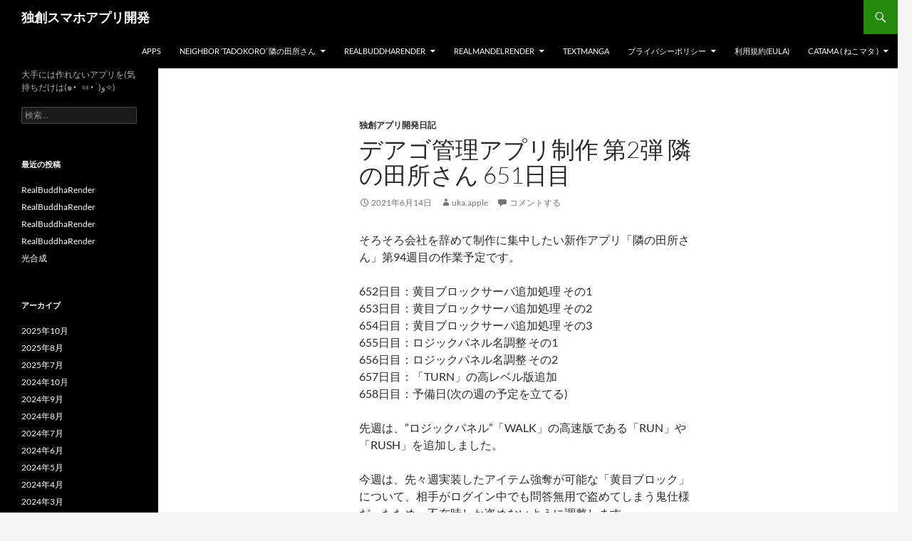

--- FILE ---
content_type: text/html; charset=UTF-8
request_url: https://minnano.app/support/2021/06/14/deago-2-651/
body_size: 10962
content:
<!DOCTYPE html>
<!--[if IE 7]>
<html class="ie ie7" lang="ja">
<![endif]-->
<!--[if IE 8]>
<html class="ie ie8" lang="ja">
<![endif]-->
<!--[if !(IE 7) & !(IE 8)]><!-->
<html lang="ja">
<!--<![endif]-->
<head>
	<meta charset="UTF-8">
	<meta name="viewport" content="width=device-width, initial-scale=1.0">
	<title>デアゴ管理アプリ制作 第2弾 隣の田所さん 651日目 | 独創スマホアプリ開発</title>
	<link rel="profile" href="https://gmpg.org/xfn/11">
	<link rel="pingback" href="https://minnano.app/support/xmlrpc.php">
	<!--[if lt IE 9]>
	<script src="https://minnano.app/support/wp-content/themes/twentyfourteen/js/html5.js?ver=3.7.0"></script>
	<![endif]-->
	<meta name='robots' content='max-image-preview:large' />
	<style>img:is([sizes="auto" i], [sizes^="auto," i]) { contain-intrinsic-size: 3000px 1500px }</style>
	<link rel="alternate" type="application/rss+xml" title="独創スマホアプリ開発 &raquo; フィード" href="https://minnano.app/support/feed/" />
<link rel="alternate" type="application/rss+xml" title="独創スマホアプリ開発 &raquo; コメントフィード" href="https://minnano.app/support/comments/feed/" />
<link rel="alternate" type="application/rss+xml" title="独創スマホアプリ開発 &raquo; デアゴ管理アプリ制作 第2弾 隣の田所さん 651日目 のコメントのフィード" href="https://minnano.app/support/2021/06/14/deago-2-651/feed/" />
<script>
window._wpemojiSettings = {"baseUrl":"https:\/\/s.w.org\/images\/core\/emoji\/16.0.1\/72x72\/","ext":".png","svgUrl":"https:\/\/s.w.org\/images\/core\/emoji\/16.0.1\/svg\/","svgExt":".svg","source":{"concatemoji":"https:\/\/minnano.app\/support\/wp-includes\/js\/wp-emoji-release.min.js?ver=6.8.3"}};
/*! This file is auto-generated */
!function(s,n){var o,i,e;function c(e){try{var t={supportTests:e,timestamp:(new Date).valueOf()};sessionStorage.setItem(o,JSON.stringify(t))}catch(e){}}function p(e,t,n){e.clearRect(0,0,e.canvas.width,e.canvas.height),e.fillText(t,0,0);var t=new Uint32Array(e.getImageData(0,0,e.canvas.width,e.canvas.height).data),a=(e.clearRect(0,0,e.canvas.width,e.canvas.height),e.fillText(n,0,0),new Uint32Array(e.getImageData(0,0,e.canvas.width,e.canvas.height).data));return t.every(function(e,t){return e===a[t]})}function u(e,t){e.clearRect(0,0,e.canvas.width,e.canvas.height),e.fillText(t,0,0);for(var n=e.getImageData(16,16,1,1),a=0;a<n.data.length;a++)if(0!==n.data[a])return!1;return!0}function f(e,t,n,a){switch(t){case"flag":return n(e,"\ud83c\udff3\ufe0f\u200d\u26a7\ufe0f","\ud83c\udff3\ufe0f\u200b\u26a7\ufe0f")?!1:!n(e,"\ud83c\udde8\ud83c\uddf6","\ud83c\udde8\u200b\ud83c\uddf6")&&!n(e,"\ud83c\udff4\udb40\udc67\udb40\udc62\udb40\udc65\udb40\udc6e\udb40\udc67\udb40\udc7f","\ud83c\udff4\u200b\udb40\udc67\u200b\udb40\udc62\u200b\udb40\udc65\u200b\udb40\udc6e\u200b\udb40\udc67\u200b\udb40\udc7f");case"emoji":return!a(e,"\ud83e\udedf")}return!1}function g(e,t,n,a){var r="undefined"!=typeof WorkerGlobalScope&&self instanceof WorkerGlobalScope?new OffscreenCanvas(300,150):s.createElement("canvas"),o=r.getContext("2d",{willReadFrequently:!0}),i=(o.textBaseline="top",o.font="600 32px Arial",{});return e.forEach(function(e){i[e]=t(o,e,n,a)}),i}function t(e){var t=s.createElement("script");t.src=e,t.defer=!0,s.head.appendChild(t)}"undefined"!=typeof Promise&&(o="wpEmojiSettingsSupports",i=["flag","emoji"],n.supports={everything:!0,everythingExceptFlag:!0},e=new Promise(function(e){s.addEventListener("DOMContentLoaded",e,{once:!0})}),new Promise(function(t){var n=function(){try{var e=JSON.parse(sessionStorage.getItem(o));if("object"==typeof e&&"number"==typeof e.timestamp&&(new Date).valueOf()<e.timestamp+604800&&"object"==typeof e.supportTests)return e.supportTests}catch(e){}return null}();if(!n){if("undefined"!=typeof Worker&&"undefined"!=typeof OffscreenCanvas&&"undefined"!=typeof URL&&URL.createObjectURL&&"undefined"!=typeof Blob)try{var e="postMessage("+g.toString()+"("+[JSON.stringify(i),f.toString(),p.toString(),u.toString()].join(",")+"));",a=new Blob([e],{type:"text/javascript"}),r=new Worker(URL.createObjectURL(a),{name:"wpTestEmojiSupports"});return void(r.onmessage=function(e){c(n=e.data),r.terminate(),t(n)})}catch(e){}c(n=g(i,f,p,u))}t(n)}).then(function(e){for(var t in e)n.supports[t]=e[t],n.supports.everything=n.supports.everything&&n.supports[t],"flag"!==t&&(n.supports.everythingExceptFlag=n.supports.everythingExceptFlag&&n.supports[t]);n.supports.everythingExceptFlag=n.supports.everythingExceptFlag&&!n.supports.flag,n.DOMReady=!1,n.readyCallback=function(){n.DOMReady=!0}}).then(function(){return e}).then(function(){var e;n.supports.everything||(n.readyCallback(),(e=n.source||{}).concatemoji?t(e.concatemoji):e.wpemoji&&e.twemoji&&(t(e.twemoji),t(e.wpemoji)))}))}((window,document),window._wpemojiSettings);
</script>
<style id='wp-emoji-styles-inline-css'>

	img.wp-smiley, img.emoji {
		display: inline !important;
		border: none !important;
		box-shadow: none !important;
		height: 1em !important;
		width: 1em !important;
		margin: 0 0.07em !important;
		vertical-align: -0.1em !important;
		background: none !important;
		padding: 0 !important;
	}
</style>
<link rel='stylesheet' id='wp-block-library-css' href='https://minnano.app/support/wp-includes/css/dist/block-library/style.min.css?ver=6.8.3' media='all' />
<style id='wp-block-library-theme-inline-css'>
.wp-block-audio :where(figcaption){color:#555;font-size:13px;text-align:center}.is-dark-theme .wp-block-audio :where(figcaption){color:#ffffffa6}.wp-block-audio{margin:0 0 1em}.wp-block-code{border:1px solid #ccc;border-radius:4px;font-family:Menlo,Consolas,monaco,monospace;padding:.8em 1em}.wp-block-embed :where(figcaption){color:#555;font-size:13px;text-align:center}.is-dark-theme .wp-block-embed :where(figcaption){color:#ffffffa6}.wp-block-embed{margin:0 0 1em}.blocks-gallery-caption{color:#555;font-size:13px;text-align:center}.is-dark-theme .blocks-gallery-caption{color:#ffffffa6}:root :where(.wp-block-image figcaption){color:#555;font-size:13px;text-align:center}.is-dark-theme :root :where(.wp-block-image figcaption){color:#ffffffa6}.wp-block-image{margin:0 0 1em}.wp-block-pullquote{border-bottom:4px solid;border-top:4px solid;color:currentColor;margin-bottom:1.75em}.wp-block-pullquote cite,.wp-block-pullquote footer,.wp-block-pullquote__citation{color:currentColor;font-size:.8125em;font-style:normal;text-transform:uppercase}.wp-block-quote{border-left:.25em solid;margin:0 0 1.75em;padding-left:1em}.wp-block-quote cite,.wp-block-quote footer{color:currentColor;font-size:.8125em;font-style:normal;position:relative}.wp-block-quote:where(.has-text-align-right){border-left:none;border-right:.25em solid;padding-left:0;padding-right:1em}.wp-block-quote:where(.has-text-align-center){border:none;padding-left:0}.wp-block-quote.is-large,.wp-block-quote.is-style-large,.wp-block-quote:where(.is-style-plain){border:none}.wp-block-search .wp-block-search__label{font-weight:700}.wp-block-search__button{border:1px solid #ccc;padding:.375em .625em}:where(.wp-block-group.has-background){padding:1.25em 2.375em}.wp-block-separator.has-css-opacity{opacity:.4}.wp-block-separator{border:none;border-bottom:2px solid;margin-left:auto;margin-right:auto}.wp-block-separator.has-alpha-channel-opacity{opacity:1}.wp-block-separator:not(.is-style-wide):not(.is-style-dots){width:100px}.wp-block-separator.has-background:not(.is-style-dots){border-bottom:none;height:1px}.wp-block-separator.has-background:not(.is-style-wide):not(.is-style-dots){height:2px}.wp-block-table{margin:0 0 1em}.wp-block-table td,.wp-block-table th{word-break:normal}.wp-block-table :where(figcaption){color:#555;font-size:13px;text-align:center}.is-dark-theme .wp-block-table :where(figcaption){color:#ffffffa6}.wp-block-video :where(figcaption){color:#555;font-size:13px;text-align:center}.is-dark-theme .wp-block-video :where(figcaption){color:#ffffffa6}.wp-block-video{margin:0 0 1em}:root :where(.wp-block-template-part.has-background){margin-bottom:0;margin-top:0;padding:1.25em 2.375em}
</style>
<style id='classic-theme-styles-inline-css'>
/*! This file is auto-generated */
.wp-block-button__link{color:#fff;background-color:#32373c;border-radius:9999px;box-shadow:none;text-decoration:none;padding:calc(.667em + 2px) calc(1.333em + 2px);font-size:1.125em}.wp-block-file__button{background:#32373c;color:#fff;text-decoration:none}
</style>
<style id='global-styles-inline-css'>
:root{--wp--preset--aspect-ratio--square: 1;--wp--preset--aspect-ratio--4-3: 4/3;--wp--preset--aspect-ratio--3-4: 3/4;--wp--preset--aspect-ratio--3-2: 3/2;--wp--preset--aspect-ratio--2-3: 2/3;--wp--preset--aspect-ratio--16-9: 16/9;--wp--preset--aspect-ratio--9-16: 9/16;--wp--preset--color--black: #000;--wp--preset--color--cyan-bluish-gray: #abb8c3;--wp--preset--color--white: #fff;--wp--preset--color--pale-pink: #f78da7;--wp--preset--color--vivid-red: #cf2e2e;--wp--preset--color--luminous-vivid-orange: #ff6900;--wp--preset--color--luminous-vivid-amber: #fcb900;--wp--preset--color--light-green-cyan: #7bdcb5;--wp--preset--color--vivid-green-cyan: #00d084;--wp--preset--color--pale-cyan-blue: #8ed1fc;--wp--preset--color--vivid-cyan-blue: #0693e3;--wp--preset--color--vivid-purple: #9b51e0;--wp--preset--color--green: #24890d;--wp--preset--color--dark-gray: #2b2b2b;--wp--preset--color--medium-gray: #767676;--wp--preset--color--light-gray: #f5f5f5;--wp--preset--gradient--vivid-cyan-blue-to-vivid-purple: linear-gradient(135deg,rgba(6,147,227,1) 0%,rgb(155,81,224) 100%);--wp--preset--gradient--light-green-cyan-to-vivid-green-cyan: linear-gradient(135deg,rgb(122,220,180) 0%,rgb(0,208,130) 100%);--wp--preset--gradient--luminous-vivid-amber-to-luminous-vivid-orange: linear-gradient(135deg,rgba(252,185,0,1) 0%,rgba(255,105,0,1) 100%);--wp--preset--gradient--luminous-vivid-orange-to-vivid-red: linear-gradient(135deg,rgba(255,105,0,1) 0%,rgb(207,46,46) 100%);--wp--preset--gradient--very-light-gray-to-cyan-bluish-gray: linear-gradient(135deg,rgb(238,238,238) 0%,rgb(169,184,195) 100%);--wp--preset--gradient--cool-to-warm-spectrum: linear-gradient(135deg,rgb(74,234,220) 0%,rgb(151,120,209) 20%,rgb(207,42,186) 40%,rgb(238,44,130) 60%,rgb(251,105,98) 80%,rgb(254,248,76) 100%);--wp--preset--gradient--blush-light-purple: linear-gradient(135deg,rgb(255,206,236) 0%,rgb(152,150,240) 100%);--wp--preset--gradient--blush-bordeaux: linear-gradient(135deg,rgb(254,205,165) 0%,rgb(254,45,45) 50%,rgb(107,0,62) 100%);--wp--preset--gradient--luminous-dusk: linear-gradient(135deg,rgb(255,203,112) 0%,rgb(199,81,192) 50%,rgb(65,88,208) 100%);--wp--preset--gradient--pale-ocean: linear-gradient(135deg,rgb(255,245,203) 0%,rgb(182,227,212) 50%,rgb(51,167,181) 100%);--wp--preset--gradient--electric-grass: linear-gradient(135deg,rgb(202,248,128) 0%,rgb(113,206,126) 100%);--wp--preset--gradient--midnight: linear-gradient(135deg,rgb(2,3,129) 0%,rgb(40,116,252) 100%);--wp--preset--font-size--small: 13px;--wp--preset--font-size--medium: 20px;--wp--preset--font-size--large: 36px;--wp--preset--font-size--x-large: 42px;--wp--preset--spacing--20: 0.44rem;--wp--preset--spacing--30: 0.67rem;--wp--preset--spacing--40: 1rem;--wp--preset--spacing--50: 1.5rem;--wp--preset--spacing--60: 2.25rem;--wp--preset--spacing--70: 3.38rem;--wp--preset--spacing--80: 5.06rem;--wp--preset--shadow--natural: 6px 6px 9px rgba(0, 0, 0, 0.2);--wp--preset--shadow--deep: 12px 12px 50px rgba(0, 0, 0, 0.4);--wp--preset--shadow--sharp: 6px 6px 0px rgba(0, 0, 0, 0.2);--wp--preset--shadow--outlined: 6px 6px 0px -3px rgba(255, 255, 255, 1), 6px 6px rgba(0, 0, 0, 1);--wp--preset--shadow--crisp: 6px 6px 0px rgba(0, 0, 0, 1);}:where(.is-layout-flex){gap: 0.5em;}:where(.is-layout-grid){gap: 0.5em;}body .is-layout-flex{display: flex;}.is-layout-flex{flex-wrap: wrap;align-items: center;}.is-layout-flex > :is(*, div){margin: 0;}body .is-layout-grid{display: grid;}.is-layout-grid > :is(*, div){margin: 0;}:where(.wp-block-columns.is-layout-flex){gap: 2em;}:where(.wp-block-columns.is-layout-grid){gap: 2em;}:where(.wp-block-post-template.is-layout-flex){gap: 1.25em;}:where(.wp-block-post-template.is-layout-grid){gap: 1.25em;}.has-black-color{color: var(--wp--preset--color--black) !important;}.has-cyan-bluish-gray-color{color: var(--wp--preset--color--cyan-bluish-gray) !important;}.has-white-color{color: var(--wp--preset--color--white) !important;}.has-pale-pink-color{color: var(--wp--preset--color--pale-pink) !important;}.has-vivid-red-color{color: var(--wp--preset--color--vivid-red) !important;}.has-luminous-vivid-orange-color{color: var(--wp--preset--color--luminous-vivid-orange) !important;}.has-luminous-vivid-amber-color{color: var(--wp--preset--color--luminous-vivid-amber) !important;}.has-light-green-cyan-color{color: var(--wp--preset--color--light-green-cyan) !important;}.has-vivid-green-cyan-color{color: var(--wp--preset--color--vivid-green-cyan) !important;}.has-pale-cyan-blue-color{color: var(--wp--preset--color--pale-cyan-blue) !important;}.has-vivid-cyan-blue-color{color: var(--wp--preset--color--vivid-cyan-blue) !important;}.has-vivid-purple-color{color: var(--wp--preset--color--vivid-purple) !important;}.has-black-background-color{background-color: var(--wp--preset--color--black) !important;}.has-cyan-bluish-gray-background-color{background-color: var(--wp--preset--color--cyan-bluish-gray) !important;}.has-white-background-color{background-color: var(--wp--preset--color--white) !important;}.has-pale-pink-background-color{background-color: var(--wp--preset--color--pale-pink) !important;}.has-vivid-red-background-color{background-color: var(--wp--preset--color--vivid-red) !important;}.has-luminous-vivid-orange-background-color{background-color: var(--wp--preset--color--luminous-vivid-orange) !important;}.has-luminous-vivid-amber-background-color{background-color: var(--wp--preset--color--luminous-vivid-amber) !important;}.has-light-green-cyan-background-color{background-color: var(--wp--preset--color--light-green-cyan) !important;}.has-vivid-green-cyan-background-color{background-color: var(--wp--preset--color--vivid-green-cyan) !important;}.has-pale-cyan-blue-background-color{background-color: var(--wp--preset--color--pale-cyan-blue) !important;}.has-vivid-cyan-blue-background-color{background-color: var(--wp--preset--color--vivid-cyan-blue) !important;}.has-vivid-purple-background-color{background-color: var(--wp--preset--color--vivid-purple) !important;}.has-black-border-color{border-color: var(--wp--preset--color--black) !important;}.has-cyan-bluish-gray-border-color{border-color: var(--wp--preset--color--cyan-bluish-gray) !important;}.has-white-border-color{border-color: var(--wp--preset--color--white) !important;}.has-pale-pink-border-color{border-color: var(--wp--preset--color--pale-pink) !important;}.has-vivid-red-border-color{border-color: var(--wp--preset--color--vivid-red) !important;}.has-luminous-vivid-orange-border-color{border-color: var(--wp--preset--color--luminous-vivid-orange) !important;}.has-luminous-vivid-amber-border-color{border-color: var(--wp--preset--color--luminous-vivid-amber) !important;}.has-light-green-cyan-border-color{border-color: var(--wp--preset--color--light-green-cyan) !important;}.has-vivid-green-cyan-border-color{border-color: var(--wp--preset--color--vivid-green-cyan) !important;}.has-pale-cyan-blue-border-color{border-color: var(--wp--preset--color--pale-cyan-blue) !important;}.has-vivid-cyan-blue-border-color{border-color: var(--wp--preset--color--vivid-cyan-blue) !important;}.has-vivid-purple-border-color{border-color: var(--wp--preset--color--vivid-purple) !important;}.has-vivid-cyan-blue-to-vivid-purple-gradient-background{background: var(--wp--preset--gradient--vivid-cyan-blue-to-vivid-purple) !important;}.has-light-green-cyan-to-vivid-green-cyan-gradient-background{background: var(--wp--preset--gradient--light-green-cyan-to-vivid-green-cyan) !important;}.has-luminous-vivid-amber-to-luminous-vivid-orange-gradient-background{background: var(--wp--preset--gradient--luminous-vivid-amber-to-luminous-vivid-orange) !important;}.has-luminous-vivid-orange-to-vivid-red-gradient-background{background: var(--wp--preset--gradient--luminous-vivid-orange-to-vivid-red) !important;}.has-very-light-gray-to-cyan-bluish-gray-gradient-background{background: var(--wp--preset--gradient--very-light-gray-to-cyan-bluish-gray) !important;}.has-cool-to-warm-spectrum-gradient-background{background: var(--wp--preset--gradient--cool-to-warm-spectrum) !important;}.has-blush-light-purple-gradient-background{background: var(--wp--preset--gradient--blush-light-purple) !important;}.has-blush-bordeaux-gradient-background{background: var(--wp--preset--gradient--blush-bordeaux) !important;}.has-luminous-dusk-gradient-background{background: var(--wp--preset--gradient--luminous-dusk) !important;}.has-pale-ocean-gradient-background{background: var(--wp--preset--gradient--pale-ocean) !important;}.has-electric-grass-gradient-background{background: var(--wp--preset--gradient--electric-grass) !important;}.has-midnight-gradient-background{background: var(--wp--preset--gradient--midnight) !important;}.has-small-font-size{font-size: var(--wp--preset--font-size--small) !important;}.has-medium-font-size{font-size: var(--wp--preset--font-size--medium) !important;}.has-large-font-size{font-size: var(--wp--preset--font-size--large) !important;}.has-x-large-font-size{font-size: var(--wp--preset--font-size--x-large) !important;}
:where(.wp-block-post-template.is-layout-flex){gap: 1.25em;}:where(.wp-block-post-template.is-layout-grid){gap: 1.25em;}
:where(.wp-block-columns.is-layout-flex){gap: 2em;}:where(.wp-block-columns.is-layout-grid){gap: 2em;}
:root :where(.wp-block-pullquote){font-size: 1.5em;line-height: 1.6;}
</style>
<link rel='stylesheet' id='twentyfourteen-lato-css' href='https://minnano.app/support/wp-content/themes/twentyfourteen/fonts/font-lato.css?ver=20230328' media='all' />
<link rel='stylesheet' id='genericons-css' href='https://minnano.app/support/wp-content/themes/twentyfourteen/genericons/genericons.css?ver=3.0.3' media='all' />
<link rel='stylesheet' id='twentyfourteen-style-css' href='https://minnano.app/support/wp-content/themes/twentyfourteen/style.css?ver=20250715' media='all' />
<link rel='stylesheet' id='twentyfourteen-block-style-css' href='https://minnano.app/support/wp-content/themes/twentyfourteen/css/blocks.css?ver=20250715' media='all' />
<!--[if lt IE 9]>
<link rel='stylesheet' id='twentyfourteen-ie-css' href='https://minnano.app/support/wp-content/themes/twentyfourteen/css/ie.css?ver=20140711' media='all' />
<![endif]-->
<script src="https://minnano.app/support/wp-includes/js/jquery/jquery.min.js?ver=3.7.1" id="jquery-core-js"></script>
<script src="https://minnano.app/support/wp-includes/js/jquery/jquery-migrate.min.js?ver=3.4.1" id="jquery-migrate-js"></script>
<script src="https://minnano.app/support/wp-content/themes/twentyfourteen/js/functions.js?ver=20230526" id="twentyfourteen-script-js" defer data-wp-strategy="defer"></script>
<link rel="https://api.w.org/" href="https://minnano.app/support/wp-json/" /><link rel="alternate" title="JSON" type="application/json" href="https://minnano.app/support/wp-json/wp/v2/posts/8076" /><link rel="EditURI" type="application/rsd+xml" title="RSD" href="https://minnano.app/support/xmlrpc.php?rsd" />
<meta name="generator" content="WordPress 6.8.3" />
<link rel="canonical" href="https://minnano.app/support/2021/06/14/deago-2-651/" />
<link rel='shortlink' href='https://minnano.app/support/?p=8076' />
<link rel="alternate" title="oEmbed (JSON)" type="application/json+oembed" href="https://minnano.app/support/wp-json/oembed/1.0/embed?url=https%3A%2F%2Fminnano.app%2Fsupport%2F2021%2F06%2F14%2Fdeago-2-651%2F" />
<link rel="alternate" title="oEmbed (XML)" type="text/xml+oembed" href="https://minnano.app/support/wp-json/oembed/1.0/embed?url=https%3A%2F%2Fminnano.app%2Fsupport%2F2021%2F06%2F14%2Fdeago-2-651%2F&#038;format=xml" />
		<style id="wp-custom-css">
			.img-border{
	border: solid 1px #dcdcdc;
}
* {text-transform: none;}
.entry-title {
text-transform: none;
}
.widget .widget-title {
text-transform: none;
}		</style>
		</head>

<body class="wp-singular post-template-default single single-post postid-8076 single-format-standard wp-embed-responsive wp-theme-twentyfourteen masthead-fixed full-width singular">
<a class="screen-reader-text skip-link" href="#content">
	コンテンツへスキップ</a>
<div id="page" class="hfeed site">
		
	<header id="masthead" class="site-header">
		<div class="header-main">
			<h1 class="site-title"><a href="https://minnano.app/support/" rel="home" >独創スマホアプリ開発</a></h1>

			<div class="search-toggle">
				<a href="#search-container" class="screen-reader-text" aria-expanded="false" aria-controls="search-container">
					検索				</a>
			</div>

			<nav id="primary-navigation" class="site-navigation primary-navigation">
				<button class="menu-toggle">メインメニュー</button>
				<div id="primary-menu" class="nav-menu"><ul>
<li class="page_item page-item-5"><a href="https://minnano.app/support/apps/">Apps</a></li>
<li class="page_item page-item-8163 page_item_has_children"><a href="https://minnano.app/support/tadokoro/">Neighbor &#8216;Tadokoro&#8217; 隣の田所さん</a>
<ul class='children'>
	<li class="page_item page-item-8220 page_item_has_children"><a href="https://minnano.app/support/tadokoro/how-to-play/">How to play ( 遊び方 )</a>
	<ul class='children'>
		<li class="page_item page-item-8316"><a href="https://minnano.app/support/tadokoro/how-to-play/start/">１．ゲームスタート</a></li>
		<li class="page_item page-item-8241"><a href="https://minnano.app/support/tadokoro/how-to-play/vs/">２．他プレーヤー領域への侵入</a></li>
		<li class="page_item page-item-8246"><a href="https://minnano.app/support/tadokoro/how-to-play/shop/">３．ショップ</a></li>
		<li class="page_item page-item-8336"><a href="https://minnano.app/support/tadokoro/how-to-play/customize/">４．ユニットのカスタマイズ</a></li>
		<li class="page_item page-item-8372"><a href="https://minnano.app/support/tadokoro/how-to-play/other/">５．その他</a></li>
	</ul>
</li>
</ul>
</li>
<li class="page_item page-item-9910 page_item_has_children"><a href="https://minnano.app/support/realbuddharender/">RealBuddhaRender</a>
<ul class='children'>
	<li class="page_item page-item-9914"><a href="https://minnano.app/support/realbuddharender/how-to-operate/">How to operate</a></li>
	<li class="page_item page-item-10281"><a href="https://minnano.app/support/realbuddharender/https-minnano-app-support-realmandelrender-how-to-operate-jp/">操作方法</a></li>
</ul>
</li>
<li class="page_item page-item-9356 page_item_has_children"><a href="https://minnano.app/support/realmandelrender/">RealMandelRender</a>
<ul class='children'>
	<li class="page_item page-item-9394"><a href="https://minnano.app/support/realmandelrender/how-to-operate/">How to operate ( 操作方法 )</a></li>
</ul>
</li>
<li class="page_item page-item-5034"><a href="https://minnano.app/support/textmanga/">TextManga</a></li>
<li class="page_item page-item-6818 page_item_has_children"><a href="https://minnano.app/support/privacy-policy/">プライバシーポリシー</a>
<ul class='children'>
	<li class="page_item page-item-9481"><a href="https://minnano.app/support/privacy-policy/privacy-policy-en/">Privacy Policy</a></li>
</ul>
</li>
<li class="page_item page-item-8690"><a href="https://minnano.app/support/eula/">利用規約(EULA)</a></li>
<li class="page_item page-item-1496 page_item_has_children"><a href="https://minnano.app/support/catama/">Catama ( ねこマタ )</a>
<ul class='children'>
	<li class="page_item page-item-1983 page_item_has_children"><a href="https://minnano.app/support/catama/how-to-play/">How to play ( 操作方法 )</a>
	<ul class='children'>
		<li class="page_item page-item-2039"><a href="https://minnano.app/support/catama/how-to-play/stage_select/">1-1.Stage select ( ステージ選択 )</a></li>
		<li class="page_item page-item-2052"><a href="https://minnano.app/support/catama/how-to-play/logic_board_setup/">1-2.Logic board setup ( ロジックボードのセットアップ )</a></li>
		<li class="page_item page-item-2061"><a href="https://minnano.app/support/catama/how-to-play/logic_start/">1-3.Logic start ( ロジック開始 )</a></li>
		<li class="page_item page-item-2073"><a href="https://minnano.app/support/catama/how-to-play/rule/">1-4.Rule ( クリア条件 )</a></li>
		<li class="page_item page-item-2096"><a href="https://minnano.app/support/catama/how-to-play/about_logic_panel/">1-5.About logic panel ( ロジックパネルについて )</a></li>
		<li class="page_item page-item-2105"><a href="https://minnano.app/support/catama/how-to-play/stage_select-2/">2-1.Stage select ( ステージ選択 )</a></li>
		<li class="page_item page-item-2113"><a href="https://minnano.app/support/catama/how-to-play/vs_history/">2-2.VS history ( 対戦履歴の参照 )</a></li>
		<li class="page_item page-item-2123"><a href="https://minnano.app/support/catama/how-to-play/vs_rule/">2-3.VS Rule ( 勝利条件 )</a></li>
		<li class="page_item page-item-2125"><a href="https://minnano.app/support/catama/how-to-play/about_prize/">2-4.About prize ( 対戦報酬について )</a></li>
		<li class="page_item page-item-2134"><a href="https://minnano.app/support/catama/how-to-play/save/">3-1.Save</a></li>
		<li class="page_item page-item-2136"><a href="https://minnano.app/support/catama/how-to-play/load/">3-2.Load</a></li>
		<li class="page_item page-item-2138"><a href="https://minnano.app/support/catama/how-to-play/change_id/">3-3.Change ID</a></li>
		<li class="page_item page-item-2830"><a href="https://minnano.app/support/catama/how-to-play/automatically_saving_of_logic/">Automatically saving of logic(ロジックの自動保存)</a></li>
		<li class="page_item page-item-2238"><a href="https://minnano.app/support/catama/how-to-play/lets_play_vs_3_times_everyday/">Let’s play VS player(対人戦をしよう)</a></li>
		<li class="page_item page-item-2249"><a href="https://minnano.app/support/catama/how-to-play/quick_removal_of_logic_panel/">Quick removal of logic panel(ロジックパネルの素早い除去)</a></li>
		<li class="page_item page-item-2825"><a href="https://minnano.app/support/catama/how-to-play/saving_and_loading_of_logic/">Saving and loading of Logic(ロジックの保存と読み込み)</a></li>
	</ul>
</li>
	<li class="page_item page-item-2993"><a href="https://minnano.app/support/catama/tutorial/">しつこいくらい詳しく解説 &#8212; ねこマタ入門(Japanese only)</a></li>
</ul>
</li>
</ul></div>
			</nav>
		</div>

		<div id="search-container" class="search-box-wrapper hide">
			<div class="search-box">
				<form role="search" method="get" class="search-form" action="https://minnano.app/support/">
				<label>
					<span class="screen-reader-text">検索:</span>
					<input type="search" class="search-field" placeholder="検索&hellip;" value="" name="s" />
				</label>
				<input type="submit" class="search-submit" value="検索" />
			</form>			</div>
		</div>
	</header><!-- #masthead -->

	<div id="main" class="site-main">

	<div id="primary" class="content-area">
		<div id="content" class="site-content" role="main">
			
<article id="post-8076" class="post-8076 post type-post status-publish format-standard hentry category-16">
	
	<header class="entry-header">
				<div class="entry-meta">
			<span class="cat-links"><a href="https://minnano.app/support/category/%e7%8b%ac%e5%89%b5%e3%82%a2%e3%83%97%e3%83%aa%e9%96%8b%e7%99%ba%e6%97%a5%e8%a8%98/" rel="category tag">独創アプリ開発日記</a></span>
		</div>
			<h1 class="entry-title">デアゴ管理アプリ制作 第2弾 隣の田所さん 651日目</h1>
		<div class="entry-meta">
			<span class="entry-date"><a href="https://minnano.app/support/2021/06/14/deago-2-651/" rel="bookmark"><time class="entry-date" datetime="2021-06-14T21:28:07+09:00">2021年6月14日</time></a></span> <span class="byline"><span class="author vcard"><a class="url fn n" href="https://minnano.app/support/author/uka-apple/" rel="author">uka.apple</a></span></span>			<span class="comments-link"><a href="https://minnano.app/support/2021/06/14/deago-2-651/#respond">コメントする</a></span>
						</div><!-- .entry-meta -->
	</header><!-- .entry-header -->

		<div class="entry-content">
		
<p>そろそろ会社を辞めて制作に集中したい新作アプリ「隣の田所さん」第94週目の作業予定です。</p>



<p>652日目：黄目ブロックサーバ追加処理 その1<br>653日目：黄目ブロックサーバ追加処理 その2<br>654日目：黄目ブロックサーバ追加処理 その3<br>655日目：ロジックパネル名調整 その1<br>656日目：ロジックパネル名調整 その2<br>657日目：「TURN」の高レベル版追加<br>658日目：予備日(次の週の予定を立てる)</p>



<p>先週は、&#8221;ロジックパネル&#8221;「WALK」の高速版である「RUN」や「RUSH」を追加しました。</p>



<p>今週は、先々週実装したアイテム強奪が可能な「黄目ブロック」について、相手がログイン中でも問答無用で盗めてしまう鬼仕様だったため、不在時しか盗めないように調整します。</p>



<p>その後は先週に引き続き&#8221;ロジックパネル&#8221;を追加したいと思います。</p>



<p>ロジックパネルが増えてきて製品リリースに近づいている・・・気がします。</p>



<p lang="" style="font-family:'MS PGothic','ＭＳ Ｐゴシック',sans-serif;font-size: 16px; line-height:18px;"><script type="text/javascript" src="https://minnano.app/textmanga/assets/js/caller/text_manga_0000000979.js?v=3"></script><span name="text_manga_0000000979_001">　,.、,､,..,､､.,､,､､..,_　ｴｰﾋﾞｰ&nbsp;　&nbsp;　／i&nbsp;</span><br><span name="text_manga_0000000979_002">;&#8217;・д・、､:、.:、:,　:,.:&nbsp;::｀ﾞ:.:ﾞ:｀&#8221;&#8217;:,&#8217;.´&nbsp;-‐i&nbsp;</span><br><span name="text_manga_0000000979_003">&#8216;､;:&nbsp;&#8230;:&nbsp;,:.&nbsp;:.､.:&#8217;,.:&nbsp;.::&nbsp;_;.;;..;&nbsp;:..‐&#8217;ﾞ&nbsp;￣ｴｰﾋﾞｰ&nbsp;&nbsp;</span><br><span name="text_manga_0000000979_004">　｀&#8221;ﾞ&#8217;&nbsp;&#8221;`ﾞ&nbsp;`´ﾞ｀´´&nbsp;</span></p>



<p></p>
	</div><!-- .entry-content -->
	
	</article><!-- #post-8076 -->
		<nav class="navigation post-navigation">
		<h1 class="screen-reader-text">
			投稿ナビゲーション		</h1>
		<div class="nav-links">
			<a href="https://minnano.app/support/2021/06/07/deago-2-644/" rel="prev"><span class="meta-nav">前の投稿</span>デアゴ管理アプリ制作 第2弾 隣の田所さん 644日目</a><a href="https://minnano.app/support/2021/06/21/deago-2-658/" rel="next"><span class="meta-nav">次の投稿</span>デアゴ管理アプリ制作 第2弾 隣の田所さん 658日目</a>			</div><!-- .nav-links -->
		</nav><!-- .navigation -->
		
<div id="comments" class="comments-area">

	
		<div id="respond" class="comment-respond">
		<h3 id="reply-title" class="comment-reply-title">コメントを残す <small><a rel="nofollow" id="cancel-comment-reply-link" href="/support/2021/06/14/deago-2-651/#respond" style="display:none;">コメントをキャンセル</a></small></h3><form action="https://minnano.app/support/wp-comments-post.php" method="post" id="commentform" class="comment-form"><p class="comment-notes"><span id="email-notes">メールアドレスが公開されることはありません。</span> <span class="required-field-message"><span class="required">※</span> が付いている欄は必須項目です</span></p><p class="comment-form-comment"><label for="comment">コメント <span class="required">※</span></label> <textarea id="comment" name="comment" cols="45" rows="8" maxlength="65525" required></textarea></p><p class="comment-form-author"><label for="author">名前 <span class="required">※</span></label> <input id="author" name="author" type="text" value="" size="30" maxlength="245" autocomplete="name" required /></p>
<p class="comment-form-email"><label for="email">メール <span class="required">※</span></label> <input id="email" name="email" type="email" value="" size="30" maxlength="100" aria-describedby="email-notes" autocomplete="email" required /></p>
<p class="comment-form-url"><label for="url">サイト</label> <input id="url" name="url" type="url" value="" size="30" maxlength="200" autocomplete="url" /></p>
<p class="form-submit"><input name="submit" type="submit" id="submit" class="submit" value="コメントを送信" /> <input type='hidden' name='comment_post_ID' value='8076' id='comment_post_ID' />
<input type='hidden' name='comment_parent' id='comment_parent' value='0' />
</p></form>	</div><!-- #respond -->
	
</div><!-- #comments -->
		</div><!-- #content -->
	</div><!-- #primary -->

<div id="secondary">
		<h2 class="site-description">大手には作れないアプリを(気持ちだけは(๑•̀ㅂ•́)و✧)</h2>
	
	
		<div id="primary-sidebar" class="primary-sidebar widget-area" role="complementary">
		<aside id="search-2" class="widget widget_search"><form role="search" method="get" class="search-form" action="https://minnano.app/support/">
				<label>
					<span class="screen-reader-text">検索:</span>
					<input type="search" class="search-field" placeholder="検索&hellip;" value="" name="s" />
				</label>
				<input type="submit" class="search-submit" value="検索" />
			</form></aside>
		<aside id="recent-posts-2" class="widget widget_recent_entries">
		<h1 class="widget-title">最近の投稿</h1><nav aria-label="最近の投稿">
		<ul>
											<li>
					<a href="https://minnano.app/support/2025/10/04/realbuddharender-4/">RealBuddhaRender</a>
									</li>
											<li>
					<a href="https://minnano.app/support/2025/08/28/realbuddharender-3/">RealBuddhaRender</a>
									</li>
											<li>
					<a href="https://minnano.app/support/2025/08/18/realbuddharender-2/">RealBuddhaRender</a>
									</li>
											<li>
					<a href="https://minnano.app/support/2025/07/28/realbuddharender/">RealBuddhaRender</a>
									</li>
											<li>
					<a href="https://minnano.app/support/2024/10/07/%e5%85%89%e5%90%88%e6%88%90/">光合成</a>
									</li>
					</ul>

		</nav></aside><aside id="archives-2" class="widget widget_archive"><h1 class="widget-title">アーカイブ</h1><nav aria-label="アーカイブ">
			<ul>
					<li><a href='https://minnano.app/support/2025/10/'>2025年10月</a></li>
	<li><a href='https://minnano.app/support/2025/08/'>2025年8月</a></li>
	<li><a href='https://minnano.app/support/2025/07/'>2025年7月</a></li>
	<li><a href='https://minnano.app/support/2024/10/'>2024年10月</a></li>
	<li><a href='https://minnano.app/support/2024/09/'>2024年9月</a></li>
	<li><a href='https://minnano.app/support/2024/08/'>2024年8月</a></li>
	<li><a href='https://minnano.app/support/2024/07/'>2024年7月</a></li>
	<li><a href='https://minnano.app/support/2024/06/'>2024年6月</a></li>
	<li><a href='https://minnano.app/support/2024/05/'>2024年5月</a></li>
	<li><a href='https://minnano.app/support/2024/04/'>2024年4月</a></li>
	<li><a href='https://minnano.app/support/2024/03/'>2024年3月</a></li>
	<li><a href='https://minnano.app/support/2024/02/'>2024年2月</a></li>
	<li><a href='https://minnano.app/support/2024/01/'>2024年1月</a></li>
	<li><a href='https://minnano.app/support/2023/12/'>2023年12月</a></li>
	<li><a href='https://minnano.app/support/2023/11/'>2023年11月</a></li>
	<li><a href='https://minnano.app/support/2023/10/'>2023年10月</a></li>
	<li><a href='https://minnano.app/support/2023/09/'>2023年9月</a></li>
	<li><a href='https://minnano.app/support/2023/06/'>2023年6月</a></li>
	<li><a href='https://minnano.app/support/2023/05/'>2023年5月</a></li>
	<li><a href='https://minnano.app/support/2023/04/'>2023年4月</a></li>
	<li><a href='https://minnano.app/support/2023/03/'>2023年3月</a></li>
	<li><a href='https://minnano.app/support/2023/02/'>2023年2月</a></li>
	<li><a href='https://minnano.app/support/2023/01/'>2023年1月</a></li>
	<li><a href='https://minnano.app/support/2022/11/'>2022年11月</a></li>
	<li><a href='https://minnano.app/support/2022/09/'>2022年9月</a></li>
	<li><a href='https://minnano.app/support/2022/07/'>2022年7月</a></li>
	<li><a href='https://minnano.app/support/2022/06/'>2022年6月</a></li>
	<li><a href='https://minnano.app/support/2022/05/'>2022年5月</a></li>
	<li><a href='https://minnano.app/support/2022/02/'>2022年2月</a></li>
	<li><a href='https://minnano.app/support/2022/01/'>2022年1月</a></li>
	<li><a href='https://minnano.app/support/2021/12/'>2021年12月</a></li>
	<li><a href='https://minnano.app/support/2021/11/'>2021年11月</a></li>
	<li><a href='https://minnano.app/support/2021/09/'>2021年9月</a></li>
	<li><a href='https://minnano.app/support/2021/08/'>2021年8月</a></li>
	<li><a href='https://minnano.app/support/2021/07/'>2021年7月</a></li>
	<li><a href='https://minnano.app/support/2021/06/'>2021年6月</a></li>
	<li><a href='https://minnano.app/support/2021/05/'>2021年5月</a></li>
	<li><a href='https://minnano.app/support/2021/04/'>2021年4月</a></li>
	<li><a href='https://minnano.app/support/2021/03/'>2021年3月</a></li>
	<li><a href='https://minnano.app/support/2021/02/'>2021年2月</a></li>
	<li><a href='https://minnano.app/support/2021/01/'>2021年1月</a></li>
	<li><a href='https://minnano.app/support/2020/12/'>2020年12月</a></li>
	<li><a href='https://minnano.app/support/2020/11/'>2020年11月</a></li>
	<li><a href='https://minnano.app/support/2020/10/'>2020年10月</a></li>
	<li><a href='https://minnano.app/support/2020/09/'>2020年9月</a></li>
	<li><a href='https://minnano.app/support/2020/08/'>2020年8月</a></li>
	<li><a href='https://minnano.app/support/2020/07/'>2020年7月</a></li>
	<li><a href='https://minnano.app/support/2020/06/'>2020年6月</a></li>
	<li><a href='https://minnano.app/support/2020/05/'>2020年5月</a></li>
	<li><a href='https://minnano.app/support/2020/04/'>2020年4月</a></li>
	<li><a href='https://minnano.app/support/2020/03/'>2020年3月</a></li>
	<li><a href='https://minnano.app/support/2020/02/'>2020年2月</a></li>
	<li><a href='https://minnano.app/support/2020/01/'>2020年1月</a></li>
	<li><a href='https://minnano.app/support/2019/12/'>2019年12月</a></li>
	<li><a href='https://minnano.app/support/2019/11/'>2019年11月</a></li>
	<li><a href='https://minnano.app/support/2019/10/'>2019年10月</a></li>
	<li><a href='https://minnano.app/support/2019/09/'>2019年9月</a></li>
	<li><a href='https://minnano.app/support/2019/08/'>2019年8月</a></li>
	<li><a href='https://minnano.app/support/2019/07/'>2019年7月</a></li>
	<li><a href='https://minnano.app/support/2019/06/'>2019年6月</a></li>
	<li><a href='https://minnano.app/support/2019/05/'>2019年5月</a></li>
	<li><a href='https://minnano.app/support/2019/04/'>2019年4月</a></li>
	<li><a href='https://minnano.app/support/2019/03/'>2019年3月</a></li>
	<li><a href='https://minnano.app/support/2019/02/'>2019年2月</a></li>
	<li><a href='https://minnano.app/support/2018/12/'>2018年12月</a></li>
	<li><a href='https://minnano.app/support/2018/11/'>2018年11月</a></li>
	<li><a href='https://minnano.app/support/2018/10/'>2018年10月</a></li>
	<li><a href='https://minnano.app/support/2018/09/'>2018年9月</a></li>
	<li><a href='https://minnano.app/support/2018/08/'>2018年8月</a></li>
	<li><a href='https://minnano.app/support/2018/07/'>2018年7月</a></li>
	<li><a href='https://minnano.app/support/2018/06/'>2018年6月</a></li>
	<li><a href='https://minnano.app/support/2018/05/'>2018年5月</a></li>
	<li><a href='https://minnano.app/support/2018/04/'>2018年4月</a></li>
	<li><a href='https://minnano.app/support/2018/03/'>2018年3月</a></li>
	<li><a href='https://minnano.app/support/2018/02/'>2018年2月</a></li>
	<li><a href='https://minnano.app/support/2018/01/'>2018年1月</a></li>
	<li><a href='https://minnano.app/support/2017/12/'>2017年12月</a></li>
	<li><a href='https://minnano.app/support/2017/11/'>2017年11月</a></li>
	<li><a href='https://minnano.app/support/2017/10/'>2017年10月</a></li>
	<li><a href='https://minnano.app/support/2017/08/'>2017年8月</a></li>
	<li><a href='https://minnano.app/support/2017/07/'>2017年7月</a></li>
	<li><a href='https://minnano.app/support/2017/06/'>2017年6月</a></li>
	<li><a href='https://minnano.app/support/2017/05/'>2017年5月</a></li>
	<li><a href='https://minnano.app/support/2017/04/'>2017年4月</a></li>
	<li><a href='https://minnano.app/support/2017/03/'>2017年3月</a></li>
	<li><a href='https://minnano.app/support/2017/02/'>2017年2月</a></li>
	<li><a href='https://minnano.app/support/2017/01/'>2017年1月</a></li>
	<li><a href='https://minnano.app/support/2016/12/'>2016年12月</a></li>
	<li><a href='https://minnano.app/support/2016/09/'>2016年9月</a></li>
	<li><a href='https://minnano.app/support/2016/08/'>2016年8月</a></li>
	<li><a href='https://minnano.app/support/2016/07/'>2016年7月</a></li>
	<li><a href='https://minnano.app/support/2016/06/'>2016年6月</a></li>
	<li><a href='https://minnano.app/support/2016/05/'>2016年5月</a></li>
	<li><a href='https://minnano.app/support/2016/04/'>2016年4月</a></li>
	<li><a href='https://minnano.app/support/2016/03/'>2016年3月</a></li>
	<li><a href='https://minnano.app/support/2016/02/'>2016年2月</a></li>
	<li><a href='https://minnano.app/support/2016/01/'>2016年1月</a></li>
	<li><a href='https://minnano.app/support/2015/12/'>2015年12月</a></li>
	<li><a href='https://minnano.app/support/2015/05/'>2015年5月</a></li>
	<li><a href='https://minnano.app/support/2015/04/'>2015年4月</a></li>
	<li><a href='https://minnano.app/support/2015/03/'>2015年3月</a></li>
	<li><a href='https://minnano.app/support/2015/02/'>2015年2月</a></li>
	<li><a href='https://minnano.app/support/2015/01/'>2015年1月</a></li>
			</ul>

			</nav></aside><aside id="categories-2" class="widget widget_categories"><h1 class="widget-title">カテゴリー</h1><nav aria-label="カテゴリー">
			<ul>
					<li class="cat-item cat-item-2"><a href="https://minnano.app/support/category/pachi_1000/">1000万人のためのPachiシミュレータ</a>
</li>
	<li class="cat-item cat-item-11"><a href="https://minnano.app/support/category/3days/">3日坊主アプリ開発日記</a>
</li>
	<li class="cat-item cat-item-4"><a href="https://minnano.app/support/category/catama/">Catama(ねこマタ)</a>
</li>
	<li class="cat-item cat-item-5"><a href="https://minnano.app/support/category/dotter/">Dotter</a>
</li>
	<li class="cat-item cat-item-18"><a href="https://minnano.app/support/category/lifegame-lightning/">Lifegame Lightning</a>
</li>
	<li class="cat-item cat-item-6"><a href="https://minnano.app/support/category/lifegamehd-speeder/">LifeGameHD speeder</a>
</li>
	<li class="cat-item cat-item-25"><a href="https://minnano.app/support/category/realbuddharender/">RealBuddhaRender</a>
</li>
	<li class="cat-item cat-item-24"><a href="https://minnano.app/support/category/realmandelrender/">RealMandelRender</a>
</li>
	<li class="cat-item cat-item-7"><a href="https://minnano.app/support/category/textmanga/">TextManga</a>
</li>
	<li class="cat-item cat-item-19"><a href="https://minnano.app/support/category/%e3%82%b2%e3%83%bc%e3%83%a0/">ゲーム</a>
</li>
	<li class="cat-item cat-item-23"><a href="https://minnano.app/support/category/%e3%82%b2%e3%83%bc%e3%83%a0%e9%96%8b%e7%99%ba%e6%97%a5%e8%a8%98/">ゲーム開発日記</a>
</li>
	<li class="cat-item cat-item-8"><a href="https://minnano.app/support/category/support/">サポート</a>
</li>
	<li class="cat-item cat-item-9"><a href="https://minnano.app/support/category/pakuri_apps/">パクリアプリ開発日記</a>
</li>
	<li class="cat-item cat-item-1"><a href="https://minnano.app/support/category/unclassification/">未分類</a>
</li>
	<li class="cat-item cat-item-16"><a href="https://minnano.app/support/category/%e7%8b%ac%e5%89%b5%e3%82%a2%e3%83%97%e3%83%aa%e9%96%8b%e7%99%ba%e6%97%a5%e8%a8%98/">独創アプリ開発日記</a>
</li>
	<li class="cat-item cat-item-10"><a href="https://minnano.app/support/category/dev/">開発</a>
</li>
	<li class="cat-item cat-item-21"><a href="https://minnano.app/support/category/%e9%9a%a3%e3%81%ae%e7%94%b0%e6%89%80%e3%81%95%e3%82%93/">隣の田所さん</a>
</li>
			</ul>

			</nav></aside>	</div><!-- #primary-sidebar -->
	</div><!-- #secondary -->

		</div><!-- #main -->

		<footer id="colophon" class="site-footer">

			
			<div class="site-info">
												<a href="https://ja.wordpress.org/" class="imprint">
					Proudly powered by WordPress				</a>
			</div><!-- .site-info -->
		</footer><!-- #colophon -->
	</div><!-- #page -->

	<script type="speculationrules">
{"prefetch":[{"source":"document","where":{"and":[{"href_matches":"\/support\/*"},{"not":{"href_matches":["\/support\/wp-*.php","\/support\/wp-admin\/*","\/support\/wp-content\/uploads\/*","\/support\/wp-content\/*","\/support\/wp-content\/plugins\/*","\/support\/wp-content\/themes\/twentyfourteen\/*","\/support\/*\\?(.+)"]}},{"not":{"selector_matches":"a[rel~=\"nofollow\"]"}},{"not":{"selector_matches":".no-prefetch, .no-prefetch a"}}]},"eagerness":"conservative"}]}
</script>
<link rel='stylesheet' id='hljstheme-css' href='https://minnano.app/support/wp-content/plugins/wp-code-highlightjs/styles/default.css?ver=0.6.2' media='all' />
<script src="https://minnano.app/support/wp-includes/js/comment-reply.min.js?ver=6.8.3" id="comment-reply-js" async data-wp-strategy="async"></script>
<script src="https://minnano.app/support/wp-content/plugins/wp-code-highlightjs/highlight.common.pack.js?ver=0.6.2" id="hljs-js"></script>
    <style>code.hljs { /*margin: 5px;*/ }</style>
    <script type="text/javascript">
    (function($, window) {
        var init_fn_flag = false;
        var init_fn = (function() {
            if (init_fn_flag)
                return;
            init_fn_flag = true;
             hljs.configure({"tabReplace":"    "});
            $('pre code').each(function(i, block) {
                hljs.highlightBlock(block);
            });
        });
        $(document).ready(init_fn);
        $(window).on("load", init_fn);
    })(jQuery, window);
    </script>
</body>
</html>


--- FILE ---
content_type: text/css
request_url: https://minnano.app/textmanga/assets/css/textmanga.css
body_size: -62
content:
#text_manga_pop {
  position: absolute;
  padding: 8px;
  -webkit-border-radius: 5px;
  -moz-border-radius: 5px;  
  border-radius: 5px;
  background: #333;
  color: #ffffff;
}

#text_manga_pop:after {
  position: absolute;
  left: 20px;
  top: -18px;
  width: 0;
  height: 0;
  margin-left: -10px;
  border: solid transparent;
  border-color: rgba(51, 51, 51, 0);
  border-bottom-color: #333;
  border-width: 10px;
  pointer-events: none;
  content: " ";
}

--- FILE ---
content_type: application/x-javascript
request_url: https://minnano.app/textmanga/assets/js/text_manga_engine.js
body_size: 1060
content:
function text_manga_rep(id, idxAry, strAry, timeAry) {
	if (idxAry[0] < 0) {
		// get params 
		var result = new Object();
		var scripts = document.getElementsByTagName( 'script' );
		var src = scripts[ scripts.length - 1 ].src;
		for (var i = 0; i < scripts.length; i++) {
			src = scripts[i].src;

			var index = src.lastIndexOf("/");
			if (-1 != index) {
				src = src.substring(index + 1, src.length);
				if(0 == src.indexOf("text_manga_" + id + ".js")) {
					var query = src.substring( src.indexOf( '?' ) + 1 );
					var parameters = query.split( '&' );
					for( var j = 0; j < parameters.length; j++ )
					{
						var element = parameters[ j ].split( '=' );
						var paramName = decodeURIComponent( element[ 0 ] );
						var paramValue = decodeURIComponent( element[ 1 ] );
						result[ paramName ] = paramValue;
					}
				}
	    		}
		}
		// init params
		//var auto = result["auto"] ? result["auto"] : 1;
		// init
		//if (1 == auto) {
		//	var objBody = document.getElementsByTagName("body");
		//	for (var i = 0; i < strAry.length; i++) {
		//		text_manga_init(objBody[0], id + "_" + ("00" + (i + 1)).slice(-3), strAry[i][0]);
		//	}
		//}
		idxAry[0] = 0;
		var targetStr = "";
		for (var i = 0; i < strAry.length; i++) {
			targetStr += "*[name=text_manga_" + id + "_" + ("00" + (i + 1)).slice(-3) + "]";
			if (i < strAry.length - 1) {
				targetStr += ",";
			}
		}
		
		var popupStr = "<a href='javascript:text_manga_link();'>TextManga</a>&nbsp;";
		popupStr += "<a href='javascript:text_manga_close();'>[close]</a><br />";
		for (var i = 0; i < strAry.length; i++) {
			data = text_manga_sanitaize(strAry[i][0]);
			if (0 == data.length) {
				data = "&nbsp;";
			}
			data = data.replace(/ /g,"&nbsp;");
			popupStr += "<span name='text_manga_" + id + "_" + ("00" + (i + 1)).slice(-3) + "'>" + data + "</span><br />";
		}		

		
		$(targetStr).click(function(){
			if (typeof(g_text_manga_hide_pop) == 'undefined') {
				if(0 < $("#text_manga_pop").size()){
					//text_manga_close();
				} else {
					var p = $("<p>").attr("id", "text_manga_pop").css({"z-index":999});
					p.html(popupStr);
						$(this).after(p);
				}
			}
		});
	} else {
		idxAry[0]++;
		if (strAry[0].length <= idxAry[0]) {
			idxAry[0] = 0;
		}
		for (var i = 0; i < strAry.length; i++) {
			var data = text_manga_sanitaize(strAry[i][idxAry[0]]);
			if (0 == data.length) {
				data = "&nbsp;";
			}
			data = data.replace(/ /g,"&nbsp;");
			$("*[name=text_manga_" + id + "_"+ ("00" + (i + 1)).slice(-3) + "]").html(data);
		}
	}
	setTimeout(function(){ text_manga_rep(id, idxAry, strAry, timeAry); }, timeAry[idxAry[0]]);
};

//function text_manga_init (obj, id, target) {
//	var childList = obj.childNodes;
//	for (var i = 0; i < childList.length; i++) {
//		if (3 == childList[i].nodeType) {
//			// text element
//			if (-1 != childList[i].nodeValue.indexOf(target)) {
//				var newElem = document.createElement("span");
//				newElem.innerHTML = text_manga_replace(childList[i].nodeValue, target, "<span name=\"text_manga_" + id + "\">" + text_manga_sanitaize(target) + "</span>");
//				obj.insertBefore(newElem, childList[i]);
//				obj.removeChild(childList[i + 1]);
//			}
//		} else if (1 == childList[i].nodeType) {
//			// element
//			text_manga_init(childList[i], id, target);
//		}
//	}
//};

function text_manga_replace(src, from, to) {
	var result = "";
	
	var now = 0;
	var next = src.indexOf(from, now);
	
	while (-1 != next) {
		result += (src.substr(now, next) + to);
		now = next + from.length;
		next = src.indexOf(from, now);
	}
	result += src.substr(now, src.length);
	
	return result;
};

function text_manga_close() {
	$("#text_manga_pop").remove();
};

function text_manga_link() {
	text_manga_close();
    if (isApple()) {
        //window.open( "https://minnano.app/textmanga/" );
        window.open( "https://itunes.apple.com/us/app/textmanga/id1356579879?l=ja&ls=1&mt=8" );
    } else {
        window.open( "https://minnano.app/textmanga/" );
    }
};

function isApple() {
    var ua = navigator.userAgent;
    if((ua.indexOf('iPhone') > 0 || ua.indexOf('iPod') > 0) && ua.indexOf('Mobile') > 0){
        return true;
    }else if(ua.indexOf('iPad') > 0){
        return true;
    }
    return false;
};

function text_manga_sanitaize(str) {
    return str.replace(/&/g, '&amp;').replace(/</g, '&lt;').replace(/>/g, '&gt;').replace(/"/g, '&quot;').replace(/'/g, '&#39;');
};


--- FILE ---
content_type: application/x-javascript
request_url: https://minnano.app/textmanga/assets/js/caller/text_manga_0000000979.js?v=3
body_size: -155
content:
document.write('<link rel="stylesheet" href="https://minnano.app/textmanga/assets/css/textmanga.css" type="text/css">');
document.write('<script type="text/javascript" src="https://minnano.app/textmanga/assets/js/jquery-2.1.0.min.js"></script>');
document.write('<script type="text/javascript" src="https://minnano.app/textmanga/assets/js/text_manga_engine.js"></script>');
document.write('<script type="text/javascript" src="https://minnano.app/textmanga/assets/js/data/text_manga_data_0000000979.js?v=3"></script>');


--- FILE ---
content_type: application/x-javascript
request_url: https://minnano.app/textmanga/assets/js/data/text_manga_data_0000000979.js?v=3
body_size: 1
content:
$(function () {
text_manga_rep("0000000979", new Array("-1"), new Array(
new Array("㊤↑㊤↑", "㊦↓㊦↓", "左←右→左←右→", "　,.、,､,..,､､.,､,､､..,_　ｴｰﾋﾞｰ 　 　／i "),
new Array("　", "　", "　", ";'・д・、､:、.:、:,　:,.: ::｀ﾞ:.:ﾞ:｀''':,'.´ -‐i "),
new Array("　", "　", "　", "'､;: ...: ,:. :.､.:',.: .:: _;.;;..; :..‐'ﾞ ￣ｴｰﾋﾞｰ  "),
new Array("　", "　", "　", "　｀\"ﾞ' ''`ﾞ `´ﾞ｀´´ ")),
new Array(500, 500, 1000, 3000));
});
